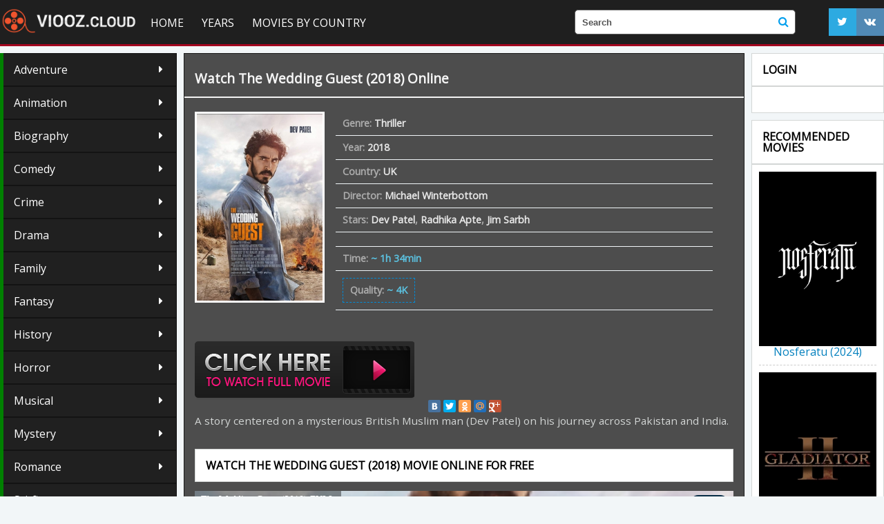

--- FILE ---
content_type: text/html; charset=utf-8
request_url: https://viooz.cloud/21358-the-wedding-guest-2018.html
body_size: 8515
content:
<!DOCTYPE  html>
<html lang="En" class="no-js">
<head>
  <!--                                                     yg$$$@@               
                                                          ]$$$$$$@              
                                              ,gp          $$$$$$$              
                                             g$$$          $$$$$$$              
                                            $$$$$$p       ]$$$$$$P              
                                           ]$$$$$$$p     ,$$$$$$$               
                           yg,,   ,,,,ggggy$$@$$$$$$    g$$$$$$P                
                          ,g$$$$$$$$$$$$$$$$$$$$$$$$gy@$$$$$$$`         $[      
                     ,g@$$$$$$$$$$$$$$$$$$$$$$$$$$$$$$$$$$$$`           $$      
                  y@$$$$$$$$$$$$$$$$$$$$$$$$$$$$$$$$$$$$$$$$$g          $P      
               ,@$$$$$$$$$$$$$$$$$$$$$$$$$$$$$$$$$$$/)LL$$$$$$$@g      $$       
             g$$$$$$$$$$$$$$$$$$$$$$$$$$$$$$|$$$$$$$$@))L$$$$ML|$$g ,g$P        
           g$$$$$$$$$$$$$$$$$$$$$$$$$)))))))$$$$$$$$$$@@@$$$$$$$$$$$$`          
         ,$$$$$$$$$$$$$$$$$$$$$$$$$L))))))))$$$$$$$$$M||LL)))))LL))L$$p         
        g$$$$$$$$$$$$$$$$$$$$$$$$$L)))))))))$$$$$$$$$)))$`E$)))))))))$$g        
       g$$$$$$$$$$$$$$$$$$$$$$$$$P`  `$)))))L$$$$$$$)))P    `9))))))))L$@       
      g$$$$$$$$$$$$$$$$$$$$$$$$,,,     `$)))))L$$$$L)@`,,ppggggl)))))))L$@      
     ,$$$$$$$$$$$$$$$$$$$$$$$$$$$$$$$$$@@gWg)))))))))L))))))))))))))))))$$b     
     $$$$$$$$$$$$$$$$$$L)))))))))L$$$L))))))))))))))$E*`$))))))))))))))))$$     
     $$$$$$$$$$$$$$$)))))))))))))P   ``*****^```        ]))))))))))))))))$$p    
    ]$$$$$$$$$$$$$))))))))))))))g ,     g     ;    $@   $)))))))))))))))))$@    
    ]$$$$$$$$$$$Q))))))))))))))g$@$@   $$$,  g$g  $$$Q /))))))))))))))))))$$    
    j$$$$$$$$$$$))))))))))))))$$$$$$$p$$$$$@$$$$$$$$$L)))))))))))))))))))($$    
     $$$$$$$$$$@)))))))))))))$$$$$$$$$$$$$$$$$$$$$$$$))))))))))))))))))))j$h    
     ]$$$$$$$$$$))))))))))))j$$$$$$$$$$$$$@$$$$@$$$$$$`))))))))))))))))))$$     
      $$$$$$$$$$))))))))))))$$$$$$$$$$$$@`  $$`  S$$@  $))))))))))))))))$$`     
       $$$$$$$$$Q))))))))))j$$$$$$$$`$$`     `    3`   ()))))))))))))))g$P      
       `$$$$$$$$$/)))))))))$$$$$$$$   `                $))))))))))))))g$P       
         $$$$$$$$$@))))))))$$$$*B$`         ,g@$$)))$$$)))))))))))));$$`        
          *$$$$$$$$g))))))))`9@         ,p$))))))))))))))))))))))))g$P          
            9$$$$$$$@g))))))$p        ;$)))))))))))))))))))))))))g$@`           
              *$$$$$$$@g))))))@,    g$))))))))))))))))))))))));g$B`             
                `#$$$$$$@gg)))))$@@$)))))))))))))))))))))));g$$^                
                   `9$$$$$$@gg)))))))))))))))))))))))));g@$B`                   
                       `*B$$$$$Egg/)))))))))))))(ggg@$$R"                       
                            `"*9B$$$$@@@@@@@$$$BBP^`                               --->
  <meta http-equiv="Content-Type" content="text/html; charset=utf-8" />
<title>Watch  The Wedding Guest (2018)  Online Free Movie | Viooz HD</title>
<meta name="description" content="Watch The Wedding Guest (2018) Full Movie Online in Full HD 1080, 4K. Download film The Wedding Guest (2018) online stream in English, English Subtitles on OFFICIAL on VIOOZ." />
<meta name="keywords" content="Watch The Wedding Guest (2018), The Wedding Guest (2018) online, Watch The Wedding Guest (2018) Full Movie, The Wedding Guest (2018) VIOOZ" />
<meta name="generator" content="DataLife Engine (http://dle-news.ru)" />
<meta property="og:site_name" content="Viooz 2025 | Watch Movies Online for Free, Stream HD" />
<meta property="og:type" content="article" />
<meta property="og:title" content="The Wedding Guest (2018)" />
<meta property="og:url" content="https://viooz.cloud/21358-the-wedding-guest-2018.html" />
<meta property="og:image" content="https://viooz.cloud/uploads/posts/2019-02/medium/1551088543_mv5bnmm4mmqzyzmtmmeymy00odg1lwi2mwqtm2yyzge5ztazmzg4xkeyxkfqcgdeqxvyody3nzc0otk._v1_sy1000_sx675_al_.jpg" />
<link rel="search" type="application/opensearchdescription+xml" href="https://viooz.cloud/engine/opensearch.php" title="Viooz 2025 | Watch Movies Online for Free, Stream HD" />
<link rel="alternate" type="application/rss+xml" title="Viooz 2025 | Watch Movies Online for Free, Stream HD" href="https://viooz.cloud/rss.xml" />
<script type="text/javascript" src="/engine/classes/min/index.php?charset=utf-8&amp;g=general&amp;16"></script>
<script type="text/javascript" src="/engine/classes/min/index.php?charset=utf-8&amp;f=engine/classes/js/bbcodes.js,engine/classes/masha/masha.js&amp;16"></script>
  
 
  <link rel="shortcut icon" href="/templates/viooz/images/favicon.ico" />
  <meta name="viewport" content="width=device-width, initial-scale=1.0" />
  <link rel="stylesheet" href="/templates/viooz/css/grid.css">
  <link rel="stylesheet" href="/templates/viooz/css/style.css">
  <link rel="stylesheet" href="/templates/viooz/css/engine.css">
  <link rel="stylesheet" href="/templates/viooz/stylesheets/style.css">
  <link rel="stylesheet" href="/templates/viooz/css/responsive.css">
<link rel="stylesheet" href="/templates/viooz/css/font-awesome.css">
  <link rel="yandex-tableau-widget" href="manifest.json" />
<link rel="apple-touch-icon" href="/templates/viooz/images/ico/60.png">
<link rel="apple-touch-icon" sizes="57x57" href="/templates/viooz/images/ico/57.png">
<link rel="apple-touch-icon" sizes="72x72" href="/templates/viooz/images/ico/72.png">
<link rel="apple-touch-icon" sizes="76x76" href="/templates/viooz/images/ico/76.png">
<link rel="apple-touch-icon" sizes="114x114" href="/templates/viooz/images/ico/114.png">
<link rel="apple-touch-icon" sizes="120x120" href="/templates/viooz/images/ico/120.png">
<link rel="apple-touch-icon" sizes="144x144" href="/templates/viooz/images/ico/144.png">
<link rel="apple-touch-icon" sizes="152x152" href="/templates/viooz/images/ico/152.png">
<link rel="shortcut icon" sizes="196x196" href="/templates/viooz/images/ico/196.png">
<link rel="shortcut icon" sizes="128x128"  href="/templates/viooz/images/ico/128.png">
<link rel="shortcut icon" sizes="96x96"  href="/templates/viooz/images/ico/96.png">
<link rel="shortcut icon" sizes="72x72"  href="/templates/viooz/images/ico/72.png">
<link rel="shortcut icon" sizes="48x48"  href="/templates/viooz/images/ico/48.png">
<link href='https://fonts.googleapis.com/css?family=Open+Sans' rel='stylesheet' type='text/css'>
  <script type="text/javascript" src="//yastatic.net/share/share.js" charset="utf-8"></script>
  <script src="/templates/viooz/js/scripts.js"></script>
  <script src="/templates/viooz/js/libs.js"></script>
  <script src="//cdnjs.cloudflare.com/ajax/libs/gsap/latest/TweenMax.min.js"></script>
    
<meta name="google-site-verification" content="Ltu3f1ch2g_DB2YZIv8j_LyRyKdi8v0zf7tMPpbvfuA" />
<meta name="google-site-verification" content="XcrBAdsyIBuOxSKLRq2a3JwOawB7e57W9Wu5iOqzkrg" />  
    <meta name="google-site-verification" content="SaWI3bNu20zOtowBnB5i3o8Cqks4XxKl6zSaZPj6mwo" />
    <meta name="google-site-verification" content="SaWI3bNu20zOtowBnB5i3o8Cqks4XxKl6zSaZPj6mwo" />
    
    <meta name="google-site-verification" content="MakkI4Z_KJpIHaFooFdU4Wt7Nzw3NVHJ7OaB1KS17sA" />
    
    <link rel="stylesheet" href="/templates/viooz/video-plugin/video-plugin.css">
    

 <meta name="msvalidate.01" content="EAFD22A9B4D1193B9C29EE0724CFA6EB" />
    
     <script src="//viooz.cloud/playerjs3.js" type="text/javascript"></script>

    
    
</head>
<body>
<script type="text/javascript">
<!--
var dle_root       = '/';
var dle_admin      = '';
var dle_login_hash = '';
var dle_group      = 5;
var dle_skin       = 'viooz';
var dle_wysiwyg    = '0';
var quick_wysiwyg  = '0';
var dle_act_lang   = ["Yes", "No", "Enter", "Cancel", "Save", "Delete", "Loading. Please, wait..."];
var menu_short     = 'Quick edit';
var menu_full      = 'Full edit';
var menu_profile   = 'View profile';
var menu_send      = 'Send message';
var menu_uedit     = 'Admin Center';
var dle_info       = 'Information';
var dle_confirm    = 'Confirm';
var dle_prompt     = 'Enter the information';
var dle_req_field  = 'Please fill in all the required fields';
var dle_del_agree  = 'Are you sure you want to delete it? This action cannot be undone';
var dle_spam_agree = 'Are you sure you want to mark the user as a spammer? This will remove all his comments';
var dle_complaint  = 'Enter the text of your complaint to the Administration:';
var dle_big_text   = 'Highlighted section of text is too large.';
var dle_orfo_title = 'Enter a comment to the detected error on the page for Administration ';
var dle_p_send     = 'Send';
var dle_p_send_ok  = 'Notification has been sent successfully ';
var dle_save_ok    = 'Changes are saved successfully. Refresh the page?';
var dle_reply_title= 'Reply to the comment';
var dle_tree_comm  = '0';
var dle_del_news   = 'Delete article';
var allow_dle_delete_news   = false;
var dle_search_delay   = false;
var dle_search_value   = '';
$(function(){
	FastSearch();
});
//-->
</script>
     <script src="/templates/viooz/video-plugin/video-plugin.js"></script>                                                                                                       

<header>
  <div class="row">
    <div class="small-12 large-4-logo columns">
      <div class="logo"><a href="/"><img src="/templates/viooz/images/logo.png" alt="Vioos"></a>
	  	  </div>
		
    </div>
	    <div class="small-12 large-4-menu columns">
  <nav id="nav">
    <div id="mobile-header"><a id="responsive-menu-button" href="#sidr-main" class="fa fa-bars"></a></div>
    <div id="navigation">
      <ul class="one-row-nav">
	  <li class="main"><a href="/">Home</a></li>
         
         <li class="main">
		  
		 
          <a href="/">Years</a>
		   <ul>
               <li><a href="/xfsearch/2019/">Movie  2019</a></li>
               <li><a href="/xfsearch/2018/">Movie  2018</a></li>
               <li><a href="/xfsearch/2017/">Movie  2017</a></li>
               <li><a href="/xfsearch/2016/">Movie  2016</a></li>
               <li><a href="/xfsearch/2015/">Movie  2015</a></li>
				<li><a href="/xfsearch/2014/">Movie  2014</a></li>
                <li><a  href="/xfsearch/2013/">Movie 2013</a></li>  
                 <li><a  href="/xfsearch/2012/">Movie 2012</a></li>  
          </ul>
             
             
<li class="main">
               <a href="/">Movies by country</a>
		   <ul>
              <li><a  href="/xfsearch/USA/">  USA</a></li> 
          </ul>

        </li>
          
          
          
        	 
        <li class="main"><a href="/new-movie/">New Movie</a>
         
        </li>
     
 

  

      </ul>
    </div>
  </nav>
    </div>
    <div class="small-12 large-4-search columns">
      <form method="post" action='#' class="formsearch">
              <input type="hidden" name="do" value="search" />
              <input type="hidden" name="subaction" value="search" />
              <input id="story" name="story" type="text" placeholder="Search" autocomplete="off">
             
			 <button type="submit" class="fa sb" title="Search "><i class="fa fa-search"></i></button>
      </form>
    </div><noindex>
    <div class="small-12 large-4-icon columns">
        <div class="loginup" >
        <script>
	window.onload = function() {

		if (0>0)
		{
			TweenLite.from(".fa-envelope-o", 1, {opacity:0,scale:0, ease:Bounce.easeOut});
		}
		TweenLite.from("#pmalertgo", 1, {opacity:0,scale:0, ease:Bounce.easeOut});
		TweenMax.staggerFrom(".login_anim", 1, {scale:0, opacity:1,ease:Bounce.easeOut},0.1);

	}
</script>




	<noindex>
<center>
	
						
							
							
							
							
	</center>
						
		</noindex>
	
	

<br>

            </div>
	
      <ul class="social hidee">
      <li><a  rel="nofollow"href=""><i class="fa fa-twitter"></i></a></li>
      <li><a  rel="nofollow"href=""><i class="fa fa-vk"></i></a></li>

        </ul></noindex>
	       
      </div>
  </div>
</header>


<div class="main_block">

  <div class="content">
  

    <div class="small-12 large-3-1 columns">
     			  <div class=" genre_list">
                      
               
                      
                      
<ul>
              <li><a href="/adventure/">Adventure</a></li>
                 <li><a href="/animation/">Animation</a></li>
                <li><a href="/biography/">Biography </a></li>
                <li><a href="/comedy/">Comedy</a></li>
                <li><a href="/crime/">Crime</a></li>
                <li><a href="/drama/">Drama</a></li>
                <li><a href="/family/">Family</a></li>
                <li><a href="/fantasy/">Fantasy</a></li>
                <li><a href="/history/">History</a></li>
                <li><a href="/horror/">Horror</a></li>
                <li><a href="/musical/">Musical </a></li>
                <li><a href="/mystery/">Mystery</a></li>
                <li><a href="/romance/">Romance</a></li>
                <li><a href="/sci-fi/">Sci-fi</a></li>
                <li><a href="/short/">Short</a></li>
                <li><a href="/sport/">Sport</a></li>
                <li><a href="/thriller/">Thriller </a></li>
                <li><a href="/war/">War</a></li>
    <li><a href="/erotic/">Erotic</a></li>
                <li><a href="/western/">Western</a></li>
       
     
      
       
      
       
    
      
     
      
       
      
       
      
    
    
            
            

     
        </ul>
      </div>
	
	       

 
         <div class="titleblock">Top New Movie</div>
      <div class="mgb center_tomates">
   
            <div class="release"><div class="videoblock small-12 columns s  ">
    <figure>
      <a href="https://viooz.cloud/23494-challengers-2024.html"><img src="https://viooz.cloud/uploads/posts/2023-11/medium/1700575779_mv5bztjlyjnhzgytytq4mc00mwjklwe1mmitm2nkmjkzmmy3ytmwxkeyxkfqcgdeqxvymtaxnzq1nzi._v1_.jpg" alt=""></a>
    </figure>
    <div class="detail">
      <div class="title"><a href="https://viooz.cloud/23494-challengers-2024.html">Challengers (2024)</a></div>
   
    </div>
</div><div class="videoblock small-12 columns s  ">
    <figure>
      <a href="https://viooz.cloud/23728-wicked-2024.html"><img src="https://viooz.cloud/uploads/posts/2024-02/medium/1706861616_mv5bnjczyjbhmtctyta3yy00ntgylwfkzwqtzjqwytrkmdc1ytc1xkeyxkfqcgdeqxvyntk5ntqzndi._v1_.jpg" alt=""></a>
    </figure>
    <div class="detail">
      <div class="title"><a href="https://viooz.cloud/23728-wicked-2024.html">Wicked (2024)</a></div>
   
    </div>
</div><div class="videoblock small-12 columns s  ">
    <figure>
      <a href="https://viooz.cloud/23750-what-about-love-2024.html"><img src="https://viooz.cloud/uploads/posts/2024-02/medium/1706862535_mv5bmgfjntqwzdutyzm2mi00ogvjlthlztytzgrizwjlndgznwzjxkeyxkfqcgdeqxvyodk4mjg4mzy._v1_.jpg" alt=""></a>
    </figure>
    <div class="detail">
      <div class="title"><a href="https://viooz.cloud/23750-what-about-love-2024.html">What About Love (2024)</a></div>
   
    </div>
</div><div class="videoblock small-12 columns s  ">
    <figure>
      <a href="https://viooz.cloud/23792-alien-romulus-2024fd.html"><img src="https://viooz.cloud/uploads/posts/2024-02/medium/1706864246_mv5bntzjy2jhogitmwywyi00zmfjlthlmmytzwi4mmvlmjjjy2i5xkeyxkfqcgdeqxvymtmznziyndc1._v1_.jpg" alt=""></a>
    </figure>
    <div class="detail">
      <div class="title"><a href="https://viooz.cloud/23792-alien-romulus-2024fd.html">Alien: Romulus (2024)</a></div>
   
    </div>
</div><div class="videoblock small-12 columns s  ">
    <figure>
      <a href="https://viooz.cloud/23798-transformers-one-2024.html"><img src="https://viooz.cloud/uploads/posts/2024-02/medium/1706864555_mv5boduxnmzhngetodayms00mmm4ltg2mdgtmzu0ytvhnzzhm2yzxkeyxkfqcgdeqxvymtmzote3mzmy._v1_.jpg" alt=""></a>
    </figure>
    <div class="detail">
      <div class="title"><a href="https://viooz.cloud/23798-transformers-one-2024.html">Transformers One (2024)</a></div>
   
    </div>
</div></div>
      </div>
	  
	  
	      <div class="titleblock">Top Animation</div>
      <div class="mgb ">
   
            <div class="release"><div class="videoblock small-12 columns s  ">
    <figure>
      <a href="https://viooz.cloud/23497-inside-out-2-2024d.html"><img src="https://viooz.cloud/uploads/posts/2023-11/medium/1700575835_mv5byjkyzde0ntetzgriyy00otzkltg3oditodexmdjky2i0nzfixkeyxkfqcgdeqxvymtuzmtg2odkz._v1_.jpg" alt=""></a>
    </figure>
    <div class="detail">
      <div class="title"><a href="https://viooz.cloud/23497-inside-out-2-2024d.html">Inside Out 2 (2024)</a></div>
   
    </div>
</div><div class="videoblock small-12 columns s  ">
    <figure>
      <a href="https://viooz.cloud/23501-garfield-2024y.html"><img src="https://viooz.cloud/uploads/posts/2023-11/medium/1700575974_mv5bmjy5mti3ogetmtgyyy00odm0lwizngqtntdmyje0mdy3mje3xkeyxkfqcgdeqxvymta1nje5mtaz._v1_.jpg" alt=""></a>
    </figure>
    <div class="detail">
      <div class="title"><a href="https://viooz.cloud/23501-garfield-2024y.html">Garfield (2024)</a></div>
   
    </div>
</div></div>
      </div>
    </div>
    <div class="small-12 large-9 columns">
	
	<div id='dle-content'><div class="fullnews" itemscope itemtype="http://schema.org/Movie">
 <meta itemprop="duration" content="[xfvalue_duration]">
<div class="movie"  itemprop="video" itemscope itemtype="http://schema.org/VideoObject" >
  <div class="top_block">
<br>
      <div class="title" itemprop="name">		<h1> <a href="https://viooz.cloud/21358-the-wedding-guest-2018.html"> Watch  The Wedding Guest (2018)  Online </a></h1></div>
           
  

      
  <div class="quality">

<div  class="fav"> </div></div>
  </div>
  
    <div class="after">

  
    <figure>
	  <a href="https://viooz.cloud/21358-the-wedding-guest-2018.html">
	<img src="https://viooz.cloud/uploads/posts/2019-02/medium/1551088543_mv5bnmm4mmqzyzmtmmeymy00odg1lwi2mwqtm2yyzge5ztazmzg4xkeyxkfqcgdeqxvyody3nzc0otk._v1_sy1000_sx675_al_.jpg" alt="The Wedding Guest (2018)" itemprop="image" itemprop="thumbnail">
	  </a>
   
	</figure>
       
	                
        
  <div class="info">
    
              
    <ul>
       
      
      <li>Genre:  <span itemprop="genre"><a href="https://viooz.cloud/thriller/">Thriller</a></span></li>
      <li>Year: <span><a href="https://viooz.cloud/xfsearch/2018/">2018</a></span></li>
      <li>Country: <span><a href="https://viooz.cloud/xfsearch/UK/">UK</a></span></li>
         <li>Director: <span itemprop="director"><a href="https://viooz.cloud/xfsearch/Michael+Winterbottom/">Michael Winterbottom</a></span></li>
        <li>Stars:  <span itemprop="director"><a href="https://viooz.cloud/xfsearch/Dev+Patel/">Dev Patel</a>, <a href="https://viooz.cloud/xfsearch/Radhika+Apte/">Radhika Apte</a>, <a href="https://viooz.cloud/xfsearch/Jim+Sarbh/">Jim Sarbh</a></span></li>
	        <li>  </li>
      <li><div class="duration"><span>Time:</span> ~ 1h 34min</div></li>
      <li><div class="duration movie_rating" itemprop="aggregateRating" itemscope itemtype="http://schema.org/AggregateRating">
	  <meta itemprop="worstRating" content = "0">
   <meta itemprop="bestRating" content="10">
   <meta itemprop="ratingValue" content="{kinopoisk}">
      <meta itemprop="ratingCount" content="{voters}">
	  <span>Quality:</span> ~ 4K
	</div></li>
    </ul>
  </div>
    </div>
    
         <noindex>
     <a href="/viooz-stream.php"   rel="nofollow"   target="_blank" ><img src="/online.png"></a>
     </noindex> 
               

<noindex>

<center>
<div class="yashare-auto-init" data-yashareL10n="ru" data-yashareType="small" data-yashareQuickServices="vkontakte,facebook,twitter,odnoklassniki,moimir,gplus" data-yashareTheme="counter"></div>
</center>
</noindex>


   <div class="descr" itemprop="description">A story centered on a mysterious British Muslim man (Dev Patel) on his journey across Pakistan and India.</div>
    <div class="titleblock"><h2>Watch  The Wedding Guest (2018) Movie Online for Free</h2></div>
        
 
     <div id="viooz"></div>

<script>
    var player = new Playerjs({id:"viooz",  poster:"https://viooz.cloud/uploads/posts/2019-02/medium/1551088543_mv5bnmm4mmqzyzmtmmeymy00odg1lwi2mwqtm2yyzge5ztazmzg4xkeyxkfqcgdeqxvyody3nzc0otk._v1_sy1000_sx675_al_.jpg", file:"https://viooz.cloud/Universal.mp4", title:"The Wedding Guest (2018) FULL"});
</script>
     <br>
   <center> <noindex>	   <a href="/viooz-dow.php"  rel="nofollow"  target="_blank"  ><img src="/download1.png"></a>
       </noindex></center>

    
    <br>
    
    <div class="titleblock"><h4>  The Wedding Guest (2018) Trailer  </h4></div>
    

 	     
      	    
    <center>
<noindex>

 
	   	
         <div class="video-player-plugin"><br /><div class="session" namesession="Host"><br /><span namevideo="Trailer "><br /><iframe src="https://www.youtube.com/embed/Z5t69QEewVY" width="791" height="445"  frameborder="0" allow="accelerometer; autoplay; encrypted-media; gyroscope; picture-in-picture" allowfullscreen></iframe><br />	</span><br /> </div><br /></div>


         </noindex>
    </center>
     
    
   <div class="descr">
   
    <link  itemprop="thumbnailUrl" href="https://viooz.cloud/uploads/posts/2019-02/medium/1551088543_mv5bnmm4mmqzyzmtmmeymy00odg1lwi2mwqtm2yyzge5ztazmzg4xkeyxkfqcgdeqxvyody3nzc0otk._v1_sy1000_sx675_al_.jpg">
  
  
     <meta itemprop="duration" content="[xfvalue_duration]">
	  <meta itemprop="uploadDate" content="25-02-2019, 10:56">
  
     <link itemprop="url" href="https://viooz.cloud/21358-the-wedding-guest-2018.html">
     <meta itemprop="isFamilyFriendly" content="false">
  </div>
   <div class="titleblock">Films similaires:</div>
   <div class=" relateds"><div class="movie rel_news">
  <a href="https://viooz.cloud/21320-the-wedding-2018.html">
    <figure><img src="https://viooz.cloud/uploads/posts/2019-02/medium/1550776174_mv5bmwnmmzk1yjytnwjkmy00ywe2ltg5mdgtmzkymdyymmm0mdu0xkeyxkfqcgdeqxvyndu1nza3mta._v1_sy1000_cr006411000_al_.jpg" alt=" The Wedding (2018)"></figure>
  </a>
  <div class="top_block">
    <div class="title"><a href="https://viooz.cloud/21320-the-wedding-2018.html">The Wedding (2018)</a></div>
  </div>
</div><div class="movie rel_news">
  <a href="https://viooz.cloud/20939-enpresyon-2018.html">
    <figure><img src="https://viooz.cloud/uploads/posts/2018-02/medium/1518124661_mv5bmtq4yjc0m2utmgzlnc00zgjhlthjotutotuxogjmmtkxzwiyxkeyxkfqcgdeqxvymtqznjq5nzi._v1_sy1000_cr007651000_al_.jpg" alt=" Enpresyon (2018)"></figure>
  </a>
  <div class="top_block">
    <div class="title"><a href="https://viooz.cloud/20939-enpresyon-2018.html">Enpresyon (2018)</a></div>
  </div>
</div><div class="movie rel_news">
  <a href="https://viooz.cloud/20917-7-raons-per-fugir-2018.html">
    <figure><img src="https://viooz.cloud/uploads/posts/2018-02/medium/1518120921_1469865155_no_poster.png" alt=" 7 raons per fugir (2018)"></figure>
  </a>
  <div class="top_block">
    <div class="title"><a href="https://viooz.cloud/20917-7-raons-per-fugir-2018.html">7 raons per fugir (2018)</a></div>
  </div>
</div><div class="movie rel_news">
  <a href="https://viooz.cloud/20717-simple-wedding-2018.html">
    <figure><img src="https://viooz.cloud/uploads/posts/2018-02/medium/1517910820_1469865155_no_poster.png" alt=" Simple Wedding (2018)"></figure>
  </a>
  <div class="top_block">
    <div class="title"><a href="https://viooz.cloud/20717-simple-wedding-2018.html">Simple Wedding (2018)</a></div>
  </div>
</div><div class="movie rel_news">
  <a href="https://viooz.cloud/19776-home-invaders-2018.html">
    <figure><img src="https://viooz.cloud/uploads/posts/2018-01/medium/1516896281_mv5byji4yjcxmtitngfkms00otm4lwe3yjytmwfhndi0y2rhntaxxkeyxkfqcgdeqxvynjk2mjc2oti._v1_.jpg" alt=" Home Invaders (2018)"></figure>
  </a>
  <div class="top_block">
    <div class="title"><a href="https://viooz.cloud/19776-home-invaders-2018.html">Home Invaders (2018)</a></div>
  </div>
</div><div class="movie rel_news">
  <a href="https://viooz.cloud/12247-the-guest-2017.html">
    <figure><img src="https://viooz.cloud/uploads/posts/2017-01/1484937498_mv5bztbhzge3ogutmdk2zc00zde3lwizyjktytlkmzdkm2rmyjdkl2ltywdll2ltywdlxkeyxkfqcgdeqxvymjyyndqznde._v1_sy1000_sx1500_al_.jpg" alt=" The Guest (2017)"></figure>
  </a>
  <div class="top_block">
    <div class="title"><a href="https://viooz.cloud/12247-the-guest-2017.html">The Guest (2017)</a></div>
  </div>
</div><div class="movie rel_news">
  <a href="https://viooz.cloud/11777-the-guest-house-2017.html">
    <figure><img src="https://viooz.cloud/uploads/posts/2017-01/1484676097_mv5bmji4mzg3otuwm15bml5banbnxkftztgwmjqwmjywode._v1_sx337_cr00337499_al_.jpg" alt=" The Guest House (2017)"></figure>
  </a>
  <div class="top_block">
    <div class="title"><a href="https://viooz.cloud/11777-the-guest-house-2017.html">The Guest House (2017)</a></div>
  </div>
</div><div class="movie rel_news">
  <a href="https://viooz.cloud/639-the-guest-2014.html">
    <figure><img src="https://viooz.cloud/uploads/posts/2015-10/1444035170_mv5botqyodc5mtawm15bml5banbnxkftztgwnjmwmja1mje._v1__sx1303_sy591_.jpg" alt=" The Guest  (2014)"></figure>
  </a>
  <div class="top_block">
    <div class="title"><a href="https://viooz.cloud/639-the-guest-2014.html">The Guest  (2014)</a></div>
  </div>
</div></div>
  
</div>
 
</div>

<div id="dle-ajax-comments"></div>
<form  method="post" name="dle-comments-form" id="dle-comments-form" action="/21358-the-wedding-guest-2018.html">
		<input type="hidden" name="subaction" value="addcomment" />
		<input type="hidden" name="post_id" id="post_id" value="21358" /></form><script type="text/javascript">
<!--
$(function(){

	$('#dle-comments-form').submit(function() {
	  doAddComments();
	  return false;
	});

});

function reload () {

	var rndval = new Date().getTime(); 

	document.getElementById('dle-captcha').innerHTML = '<img src="/engine/modules/antibot/antibot.php?rndval=' + rndval + '" width="160" height="80" alt="" />';

};
//-->
</script></div>
	
	</div>
	   <div class="small-12 large-3 columns">
     
	
	
	  <div class="titleblock hidee">Login</div>
	  


      <div class="mgb hidee">
	  	
<script>
	window.onload = function() {

		if (0>0)
		{
			TweenLite.from(".fa-envelope-o", 1, {opacity:0,scale:0, ease:Bounce.easeOut});
		}
		TweenLite.from("#pmalertgo", 1, {opacity:0,scale:0, ease:Bounce.easeOut});
		TweenMax.staggerFrom(".login_anim", 1, {scale:0, opacity:1,ease:Bounce.easeOut},0.1);

	}
</script>




	<noindex>
<center>
	
						
							
							
							
							
	</center>
						
		</noindex>
	
	

<br>

	
       
      </div>
	
     
	  <div class="titleblock hidee">Recommended Movies</div>
      <div class="mgb hidee">

        <div class="release"><div class="videoblock small-12 columns s  ">
    <figure>
      <a href="https://viooz.cloud/23817-nosferatu-2024.html"><img src="https://viooz.cloud/uploads/posts/2024-02/medium/1706865429_mv5bogi3yzq3mwytodnhmc00mgrhlwiyyzktmjrhodeymdu1ntm4xkeyxkfqcgdeqxvymda4nzmyoa._v1_.jpg" alt=""></a>
    </figure>
    <div class="detail">
      <div class="title"><a href="https://viooz.cloud/23817-nosferatu-2024.html">Nosferatu (2024)</a></div>
   
    </div>
</div><div class="videoblock small-12 columns s  ">
    <figure>
      <a href="https://viooz.cloud/23720-gladiator-2-2024.html"><img src="https://viooz.cloud/uploads/posts/2024-02/medium/1706861259_mv5bytnmmzlimmytnjeyzs00ngm3lwezywetnmi3mgjjmtizzji4xkeyxkfqcgdeqxvymti3njaxodc0._v1_.jpg" alt=""></a>
    </figure>
    <div class="detail">
      <div class="title"><a href="https://viooz.cloud/23720-gladiator-2-2024.html">Gladiator 2 (2024)</a></div>
   
    </div>
</div><div class="videoblock small-12 columns s  ">
    <figure>
      <a href="https://viooz.cloud/23723-beetlejuice-2-2024d.html"><img src="https://viooz.cloud/uploads/posts/2024-02/medium/1706861404_mv5bmmnlogfmzwqtnzqxzc00ytg3ltk3oditngy3zdnjytqymdi4xkeyxkfqcgdeqxvymtuymzg5nzm2._v1_.jpg" alt=""></a>
    </figure>
    <div class="detail">
      <div class="title"><a href="https://viooz.cloud/23723-beetlejuice-2-2024d.html">Beetlejuice 2 (2024)</a></div>
   
    </div>
</div><div class="videoblock small-12 columns s  ">
    <figure>
      <a href="https://viooz.cloud/23506-ghostbusters-frozen-empire-2024td.html"><img src="https://viooz.cloud/uploads/posts/2023-11/medium/1700576140_mv5botcyzjg2ytqtzte3ys00zju1lwjjntutytc0otlhmjfjzmfixkeyxkfqcgdeqxvymtuzmtg2odkz._v1_.jpg" alt=""></a>
    </figure>
    <div class="detail">
      <div class="title"><a href="https://viooz.cloud/23506-ghostbusters-frozen-empire-2024td.html">Ghostbusters: Frozen Empire (2024)</a></div>
   
    </div>
</div><div class="videoblock small-12 columns s  ">
    <figure>
      <a href="https://viooz.cloud/23511-the-fall-guy-2024.html"><img src="https://viooz.cloud/uploads/posts/2023-11/medium/1700576206_mv5bmdq2ndy5yzgtzme1mc00yjmxlthjztmty2y5yjzlmtnjowfmxkeyxkfqcgdeqxvymtkxnjuynq._v1_.jpg" alt=""></a>
    </figure>
    <div class="detail">
      <div class="title"><a href="https://viooz.cloud/23511-the-fall-guy-2024.html">The Fall Guy (2024)</a></div>
   
    </div>
</div><div class="videoblock small-12 columns s  ">
    <figure>
      <a href="https://viooz.cloud/23773-immaculate-2024y.html"><img src="https://viooz.cloud/uploads/posts/2024-02/medium/1706863387_mv5bnmyyzgqzm2ytyty3my00nge5lwizmmqtmdixmtfhmgixzdhhxkeyxkfqcgdeqxvymty0njc2mtux._v1_.jpg" alt=""></a>
    </figure>
    <div class="detail">
      <div class="title"><a href="https://viooz.cloud/23773-immaculate-2024y.html">Immaculate (2024)</a></div>
   
    </div>
</div><div class="videoblock small-12 columns s  ">
    <figure>
      <a href="https://viooz.cloud/23727-twisters-2024.html"><img src="https://viooz.cloud/uploads/posts/2024-02/medium/1706861560_mv5bngq5yju3nzmtmwu0zi00odexltg4nmitndnjmja0ngy5mzmwxkeyxkfqcgdeqxvymtmznziyndc1._v1_.jpg" alt=""></a>
    </figure>
    <div class="detail">
      <div class="title"><a href="https://viooz.cloud/23727-twisters-2024.html">Twisters (2024)</a></div>
   
    </div>
</div><div class="videoblock small-12 columns s  ">
    <figure>
      <a href="https://viooz.cloud/23721-joker-folie-a-deux-2024.html"><img src="https://viooz.cloud/uploads/posts/2024-02/medium/1706861307_mv5boduyodm1ogetnty3zc00otfjltkyndgtodu4mtk5nzkzymq5xkeyxkfqcgdeqxvynjczmjc4nta._v1_.jpg" alt=""></a>
    </figure>
    <div class="detail">
      <div class="title"><a href="https://viooz.cloud/23721-joker-folie-a-deux-2024.html">Joker: Folie à Deux (2024)</a></div>
   
    </div>
</div><div class="videoblock small-12 columns s  ">
    <figure>
      <a href="https://viooz.cloud/23797-jessica-frost-2024.html"><img src="https://viooz.cloud/uploads/posts/2024-02/medium/1706864503_mv5bothkymmzmmqty2uxni00ymuwlwjintmtmjjlodm2mjgwntbhxkeyxkfqcgdeqxvyntkxodmzndi._v1_.jpg" alt=""></a>
    </figure>
    <div class="detail">
      <div class="title"><a href="https://viooz.cloud/23797-jessica-frost-2024.html">Jessica Frost (2024)</a></div>
   
    </div>
</div><div class="videoblock small-12 columns s  ">
    <figure>
      <a href="https://viooz.cloud/23784-we-harvest-2024.html"><img src="https://viooz.cloud/uploads/posts/2024-02/medium/1706864003_mv5bzge0oge4m2ytotg2zc00odi2ltlmnzgtn2y1otg3ztk3yjiwxkeyxkfqcgdeqxvynja0nzy5mjq._v1_.jpg" alt=""></a>
    </figure>
    <div class="detail">
      <div class="title"><a href="https://viooz.cloud/23784-we-harvest-2024.html">We Harvest (2024)</a></div>
   
    </div>
</div><div class="videoblock small-12 columns s  ">
    <figure>
      <a href="https://viooz.cloud/23724-borderlands-2024.html"><img src="https://viooz.cloud/uploads/posts/2024-02/medium/1706861454_mv5bzgfjnmuxztatyzg5yi00ntuyltg0m2etzmm4ywq2otyxotjjxkeyxkfqcgdeqxvymjywnda2mde._v1_.jpg" alt=""></a>
    </figure>
    <div class="detail">
      <div class="title"><a href="https://viooz.cloud/23724-borderlands-2024.html">Borderlands (2024)</a></div>
   
    </div>
</div></div>
      </div>
    </div>
  </div>
</div>
<div class="footer_block">
  <footer>
    <div class="row">
      <div class="small-12 medium-12 large-4 columns">2024 &copy Viooz.cloud - Movies Online for Free</div>
  <div class="small-12 medium-12 large-8 columns">
  	<noindex>
    <ul class="social">
      <li><a rel="nofollow" href=""><i class="fa fa-twitter"></i></a></li>
      <li><a rel="nofollow" href=""><i class="fa fa-vk"></i></a></li>
	  
 	<div style="float:right"> 
	<font color="white" size=5></font>
	</div>
    </ul>
	</noindex>
  </div>
 
    </div>
      
      
      <noindex>
           <!-- Yandex.Metrika counter -->
<script type="text/javascript">
(function (d, w, c) {
    (w[c] = w[c] || []).push(function() {
        try {
            w.yaCounter32827520 = new Ya.Metrika({id:32827520,
                    webvisor:true,
                    clickmap:true,
                    trackLinks:true,
                    accurateTrackBounce:true});
        } catch(e) { }
    });

    var n = d.getElementsByTagName("script")[0],
        s = d.createElement("script"),
        f = function () { n.parentNode.insertBefore(s, n); };
    s.type = "text/javascript";
    s.async = true;
    s.src = (d.location.protocol == "https:" ? "https:" : "http:") + "//mc.yandex.ru/metrika/watch.js";

    if (w.opera == "[object Opera]") {
        d.addEventListener("DOMContentLoaded", f, false);
    } else { f(); }
})(document, window, "yandex_metrika_callbacks");
</script>
<noscript><div><img src="//mc.yandex.ru/watch/32827520" style="position:absolute; left:-9999px;" alt="" /></div></noscript>
<!-- /Yandex.Metrika counter -->
      </noindex>
      
      
      
  </footer>

</div>
    
    
	<noindex>

<script>

$("#responsive-menu-button").sidr({name:"sidr-main",source:"#navigation"});$("#mobile-header").click(function(){$(this).toggleClass("activebutton")});
$(".responsive").slick({dots:!0,lazyLoad:"ondemand",infinite:!0,speed:300,slidesToShow:7,slidesToScroll:1,autoplay:!0,autoplaySpeed:6E3,responsive:[{breakpoint:1400,settings:{slidesToShow:7,lazyLoad:"ondemand",slidesToScroll:1,infinite:!0,dots:!0}},{breakpoint:1024,settings:{slidesToShow:4,lazyLoad:"ondemand",slidesToScroll:1,infinite:!0,dots:!0}},{breakpoint:600,settings:{slidesToShow:1,lazyLoad:"ondemand",slidesToScroll:1,dots:!1}},{breakpoint:480,settings:{slidesToShow:1,lazyLoad:"ondemand",slidesToScroll:1,
dots:!1}}]});
</script>
    </noindex>

	
    
    
<script defer src="https://static.cloudflareinsights.com/beacon.min.js/vcd15cbe7772f49c399c6a5babf22c1241717689176015" integrity="sha512-ZpsOmlRQV6y907TI0dKBHq9Md29nnaEIPlkf84rnaERnq6zvWvPUqr2ft8M1aS28oN72PdrCzSjY4U6VaAw1EQ==" data-cf-beacon='{"version":"2024.11.0","token":"10cff6f035dd4651b179978664bae373","r":1,"server_timing":{"name":{"cfCacheStatus":true,"cfEdge":true,"cfExtPri":true,"cfL4":true,"cfOrigin":true,"cfSpeedBrain":true},"location_startswith":null}}' crossorigin="anonymous"></script>
</body>
</html>
<!-- DataLife Engine Copyright SoftNews Media Group (http://dle-news.ru) -->
